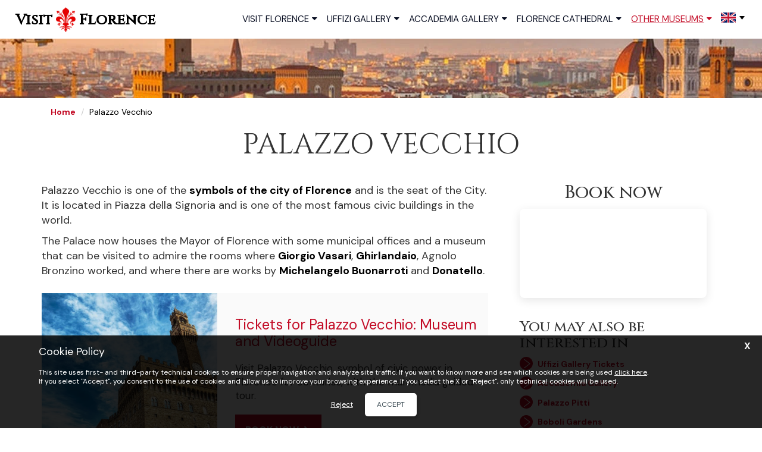

--- FILE ---
content_type: text/html; charset=UTF-8
request_url: https://www.visitflorence.city/en/tickets-for-palazzo-vecchio-florence
body_size: 6803
content:

    <!DOCTYPE html>
    <html lang="en" xmlns="http://www.w3.org/1999/xhtml">
    <head>
        <meta charset="utf-8"/>
        <meta http-equiv="X-UA-Compatible" content="IE=edge"/>
        <meta name="viewport" content="width=device-width, initial-scale=1"/>

        <title>Visit Palazzo Vecchio in Florence</title>
        <meta name="description" content="Buy tickets for Palazzo Vecchio, the symbol of civic power in Florence for centuries, with the multimedia guided tour. Discover Florence City Hall." />

        
        <meta property="og:type" content="website" />
        <meta property="og:title" content="Visit Palazzo Vecchio in Florence" />
        <meta property="og:url" content="https://www.visitflorence.city/" />
        <meta property="og:description" content="Buy tickets for Palazzo Vecchio, the symbol of civic power in Florence for centuries, with the multimedia guided tour. Discover Florence City Hall." />
        <meta property="og:image" content="https://dq7j96arldrqf.cloudfront.net/visitflorence/images/logo_fb.jpg" />
        <meta property="og:image:secure_url" content="https://dq7j96arldrqf.cloudfront.net/visitflorence/images/logo_fb.jpg" />

                <link rel="canonical" href="https://www.visitflorence.city/en/tickets-for-palazzo-vecchio-florence" />

        <link rel="stylesheet" type="text/css" href="https://dq7j96arldrqf.cloudfront.net/visitflorence/css/bootstrap.min.css" media="screen" title="default" />

        <link rel="alternate" href="https://www.visitflorence.city/en/tickets-for-palazzo-vecchio-florence" hreflang="en" />
<link rel="alternate" href="https://www.visitflorence.city/it/biglietti-palazzo-vecchio-firenze" hreflang="it" />
<link rel="alternate" href="https://www.visitflorence.city/fr/billets-palazzo-vecchio-florence" hreflang="fr" />
<link rel="alternate" href="https://www.visitflorence.city/es/entradas-palazzo-vecchio-florencia" hreflang="es" />
<link href="https://dq7j96arldrqf.cloudfront.net/visitflorence/css/main.min.css" rel="stylesheet" />
<link href="https://dq7j96arldrqf.cloudfront.net/visitflorence/css/interna.min.css" rel="stylesheet" />
        <link rel="stylesheet" type="text/css" href="https://dq7j96arldrqf.cloudfront.net/visitflorence/css/en.css" media="screen" title="default" />

        <script type="text/javascript" src="//ajax.googleapis.com/ajax/libs/jquery/1.11.3/jquery.min.js"></script>
        
        <script src="https://dq7j96arldrqf.cloudfront.net/visitflorence/js/en.js"></script>

        <script type="text/javascript">
            SITE_URL = 'https://www.visitflorence.city/';
            URL_ASSET = 'https://dq7j96arldrqf.cloudfront.net/visitflorence/';
            USER_LANG = 'en';
        </script>

				<!-- Google Tag Manager -->
		<script>(function(w,d,s,l,i){w[l]=w[l]||[];w[l].push({'gtm.start':
		new Date().getTime(),event:'gtm.js'});var f=d.getElementsByTagName(s)[0],
		j=d.createElement(s),dl=l!='dataLayer'?'&l='+l:'';j.async=true;j.src=
		'https://www.googletagmanager.com/gtm.js?id='+i+dl;f.parentNode.insertBefore(j,f);
		})(window,document,'script','dataLayer','GTM-53DWT6L');</script>
		<!-- End Google Tag Manager -->
			</head>

    <body id="">
    	<!-- Google Tag Manager (noscript) -->
	<noscript><iframe src="https://www.googletagmanager.com/ns.html?id=GTM-53DWT6L"
	height="0" width="0" style="display:none;visibility:hidden"></iframe></noscript>
	<!-- End Google Tag Manager (noscript) -->
	   
    <section class="main js_main">
        <header class="js_header">
                <!--  Navigation -->
            <nav id="mainNav" class="navbar navbar-default navbar-custom">
                <div class="container-fluid">
                    <div class="row">
                        <div class="header_inner">

                            <!-- Brand and toggle get grouped for better mobile display -->
                            <div class="navbar-header page-scroll">
                                <div class="logo">
                                    <a href="https://www.visitflorence.city/en"><strong><span class='txt1'>Visit</span> Florence</strong></a>                                </div>
                            </div>

							<button type="button" class="navbar-toggle js_navbar_mobile" data-toggle="collapse" data-target="#bs-example-navbar-collapse-1">
                                <span class="sr-only">Toggle navigation</span> <i class="fa fa-bars"></i>
                            </button>

                            <!-- Collect the nav links, forms, and other content for toggling -->
                            <div class="collapse navbar-collapse" id="bs-example-navbar-collapse-1">
                                <ul class="nav navbar-nav navbar-right" id="customnav">
                                    <li class="js_submenu"><a  class="js_submenu_link js_menu_desk_link">Visit Florence<i class="fa fa-sort-down"></i></a><ul>
<li><a class="js_menu_desk_link" href="https://www.visitflorence.city/en/florence-pass">Florence Pass</a></li><li><a class="js_menu_desk_link" href="https://www.visitflorence.city/en/how-to-get-to-florence">How to get to Florence</a></li><li><a class="js_menu_desk_link" href="https://www.visitflorence.city/en/tips-for-visiting-florence">Tips for visiting Florence</a></li><li><a class="js_menu_desk_link" href="https://www.visitflorence.city/en/piazzale-michelangelo-florence">Piazzale Michelangelo</a></li><li><a class="js_menu_desk_link" href="https://www.visitflorence.city/en/things-to-see-in-florence">Things to see in Florence</a></li><li><a class="js_menu_desk_link" href="https://www.visitflorence.city/en/guided-tours-outside-florence">Day Trips from Florence</a></li><li><a class="js_menu_desk_link" href="https://www.visitflorence.city/en/getting-around-in-florence">Getting around in Florence</a></li><li><a class="js_menu_desk_link" href="https://www.visitflorence.city/en/where-to-sleep-in-florence">Where to sleep in Florence</a></li><li><a class="js_menu_desk_link" href="https://www.visitflorence.city/en/what-to-eat-in-florence">What to eat in Florence</a></li><li><a class="js_menu_desk_link" href="https://www.visitflorence.city/en/shopping-in-florence">Shopping in Florence</a></li></ul>
</li>
<li class="js_submenu"><a  href="https://www.visitflorence.city/en/uffizi-gallery" class="js_submenu_link js_menu_desk_link">Uffizi Gallery<i class="fa fa-sort-down"></i></a><ul>
<li><a class="js_menu_desk_link" href="https://www.visitflorence.city/en/uffizi-gallery/history">The History</a></li><li><a class="js_menu_desk_link" href="https://www.visitflorence.city/en/uffizi-gallery/how-to-get">How to get</a></li><li><a class="js_menu_desk_link" href="https://www.visitflorence.city/en/uffizi-gallery/useful-information">Useful information</a></li><li><a class="js_menu_desk_link" href="https://www.visitflorence.city/en/uffizi-gallery/hours">Hours</a></li><li><a class="js_menu_desk_link" href="https://www.visitflorence.city/en/uffizi-gallery/what-to-see">What to see</a></li><li><a class="js_menu_desk_link" href="https://www.visitflorence.city/en/uffizi-gallery/faq">F.A.Q.</a></li><li><a class="js_menu_desk_link" href="https://www.visitflorence.city/en/uffizi-gallery/book-tickets">Uffizi Gallery Tickets</a></li></ul>
</li>
<li class="js_submenu"><a  href="https://www.visitflorence.city/en/accademia-gallery" class="js_submenu_link js_menu_desk_link">Accademia Gallery<i class="fa fa-sort-down"></i></a><ul>
<li><a class="js_menu_desk_link" href="https://www.visitflorence.city/en/accademia-gallery/how-to-get">How to get</a></li><li><a class="js_menu_desk_link" href="https://www.visitflorence.city/en/accademia-gallery/hours">Opening hours</a></li><li><a class="js_menu_desk_link" href="https://www.visitflorence.city/en/accademia-gallery/book-tickets">Accademia Gallery Tickets</a></li></ul>
</li>
<li class="js_submenu"><a  href="https://www.visitflorence.city/en/florence-cathedral" class="js_submenu_link js_menu_desk_link">Florence Cathedral<i class="fa fa-sort-down"></i></a><ul>
<li><a class="js_menu_desk_link" href="https://www.visitflorence.city/en/florence-cathedral/how-to-get">How to get</a></li><li><a class="js_menu_desk_link" href="https://www.visitflorence.city/en/florence-cathedral/hours">Opening Hours</a></li><li><a class="js_menu_desk_link" href="https://www.visitflorence.city/en/florence-cathedral/book-tickets">Florence Cathedral tickets</a></li></ul>
</li>
<li class="active js_submenu"><a  class="js_submenu_link js_menu_desk_link">Other Museums<i class="fa fa-sort-down"></i></a><ul>
<li><a class="js_menu_desk_link" href="https://www.visitflorence.city/en/palazzo-pitti-tickets">Palazzo Pitti</a></li><li><a class="js_menu_desk_link" href="https://www.visitflorence.city/en/boboli-garden-tickets">Boboli Gardens</a></li><li><a class="js_menu_desk_link" href="https://www.visitflorence.city/en/selfie-museum-florence">Selfie Museum Florence</a></li><li><a class="js_menu_desk_link" href="https://www.visitflorence.city/en/tickets-santa-maria-novella-florence">Santa Maria Novella</a></li><li><a class="js_menu_desk_link" href="https://www.visitflorence.city/en/tickets-for-the-museum-leonardo-da-vinci-florence">Leonardo Interactive Museum®</a></li><li class="active"><a class="js_menu_desk_link" href="https://www.visitflorence.city/en/tickets-for-palazzo-vecchio-florence">Palazzo Vecchio</a></li><li><a class="js_menu_desk_link" href="https://www.visitflorence.city/en/tickets-for-bargello-museum-florence">Bargello Museum</a></li><li><a class="js_menu_desk_link" href="https://www.visitflorence.city/en/tickets-for-galileo-museum-florence">Galileo Museum</a></li><li><a class="js_menu_desk_link" href="https://www.visitflorence.city/en/tickets-for-brancacci-chapel-florence">Brancacci Chapel</a></li><li><a class="js_menu_desk_link" href="https://www.visitflorence.city/en/tickets-national-archaeological-museum-florence">National Archaeological Museum</a></li></ul>
</li>
                                </ul>
                            </div>
                            <!-- /.navbar-collapse -->

                            
    <div class="language">
        <div class="lang_active js_change_lang">
            <span class="flag flag_en"></span>
            <span class="arrow"><svg width="15px" height="15px" viewBox="0 0 15 15" fill="none" xmlns="http://www.w3.org/2000/svg"><path d="M3 5H12L7.5 11L3 5Z" fill="#000000"/></svg></span>
        </div>
        <div class="language_tooltip js_language_tooltip">
            <a href="https://www.visitflorence.city/it/biglietti-palazzo-vecchio-firenze" class="flag flag_it"></a>                        <a href="https://www.visitflorence.city/fr/billets-palazzo-vecchio-florence" class="flag flag_fr"></a>            <a href="https://www.visitflorence.city/es/entradas-palazzo-vecchio-florencia" class="flag flag_es"></a>        </div>
    </div>

    
                            <div class="overall_menu_mobi js_overall_menu_mobi" style="display: none"></div>
                            <div class="menu_mobile js_menu_mobile hidden visible-sm visible-xs">
                                <div class="close_menu"><a class="js_close_menu_mobile" href="javascript:;">Close <svg width="16" height="15" viewBox="0 0 31 30" fill="none" xmlns="http://www.w3.org/2000/svg"><line x1="30.3536" y1="0.353553" x2="1.35355" y2="29.3536" stroke="#000000"/><line y1="-0.5" x2="41.0122" y2="-0.5" transform="matrix(0.707107 0.707107 0.707107 -0.707107 1 0)" stroke="#000000"/></svg></a></div>

                                <div class="panel-group" id="accordion-menu-mobi">
                                    <div class="panel panel-default">
                                        <div class="panel-heading">
                                            <div class="panel-title"><a href="https://www.visitflorence.city/en/florence-pass">Florence Pass</a></div>
                                        </div>
                                    </div>
                                    <div class="panel panel-default">
                                        <div class="panel-heading">
                                            <h3 class="panel-title">
                                                <a class="accordion-toggle collapsed" data-toggle="collapse"  href="#accordion-menu-mobi-1">
                                                    Visit Florence <i class="fa fa-angle-down" aria-hidden="true"></i> <i class="fa fa-angle-up" aria-hidden="true"></i>
                                                </a>
                                            </h3>
                                        </div>
                                        <div id="accordion-menu-mobi-1" class="panel-collapse collapse">
                                            <div class="panel-body">
                                                <ul>
                                                    <li><a class="js_menu_mobi_link" href="https://www.visitflorence.city/en/how-to-get-to-florence">How to get to Florence</a></li>
                                                    <li><a class="js_menu_mobi_link" href="https://www.visitflorence.city/en/tips-for-visiting-florence">Tips for visiting Florence</a></li>
                                                    <li><a class="js_menu_mobi_link" href="https://www.visitflorence.city/en/piazzale-michelangelo-florence">Piazzale Michelangelo</a></li>
                                                    <li><a class="js_menu_mobi_link" href="https://www.visitflorence.city/en/things-to-see-in-florence">Things to see in Florence</a></li>
                                                    <li><a class="js_menu_mobi_link" href="https://www.visitflorence.city/en/guided-tours-outside-florence">Day Trips from Florence</a></li>
                                                    <li><a class="js_menu_mobi_link" href="https://www.visitflorence.city/en/getting-around-in-florence">Getting around in Florence</a></li>
                                                    <li><a class="js_menu_mobi_link" href="https://www.visitflorence.city/en/where-to-sleep-in-florence">Where to sleep in Florence</a></li>
                                                    <li><a class="js_menu_mobi_link" href="https://www.visitflorence.city/en/what-to-eat-in-florence">What to eat in Florence</a></li>
                                                    <li><a class="js_menu_mobi_link" href="https://www.visitflorence.city/en/shopping-in-florence">Shopping in Florence</a></li>
                                                </ul>
                                            </div>
                                        </div>
                                    </div>

                                    <div class="panel panel-default">
                                        <div class="panel-heading">
                                            <h3 class="panel-title-2">
                                                <a class="title_menu accordion-toggle collapsed" data-toggle="collapse" href="#accordion-menu-mobi-2">
                                                    Uffizi Gallery                                                </a>
                                                <a class="accordion-toggle collapsed ico" data-toggle="collapse" href="#accordion-menu-mobi-2">
                                                    <i class="fa fa-angle-down" aria-hidden="true"></i>
                                                    <i class="fa fa-angle-up" aria-hidden="true"></i>
                                                </a>
                                            </h3>
                                        </div>
                                        <div id="accordion-menu-mobi-2" class="panel-collapse collapse">
                                            <div class="panel-body">
                                                <ul>
                                                    <li><a class="js_menu_mobi_link" href="https://www.visitflorence.city/en/uffizi-gallery/book-tickets">Uffizi Gallery Tickets</a></li>
                                                    <li><a class="js_menu_mobi_link" href="https://www.visitflorence.city/en/uffizi-gallery/how-to-get">How to get</a></li>
                                                    <li><a class="js_menu_mobi_link" href="https://www.visitflorence.city/en/uffizi-gallery/useful-information">Useful information</a></li>
                                                    <li><a class="js_menu_mobi_link" href="https://www.visitflorence.city/en/uffizi-gallery/hours">Hours</a></li>
                                                    <li><a class="js_menu_mobi_link" href="https://www.visitflorence.city/en/uffizi-gallery/what-to-see">What to see</a></li>
                                                    <li><a class="js_menu_mobi_link" href="https://www.visitflorence.city/en/uffizi-gallery/faq">F.A.Q.</a></li>
                                                    <li><a class="js_menu_mobi_link" href="https://www.visitflorence.city/en/uffizi-gallery/history">The History</a></li>
                                                </ul>
                                            </div>
                                        </div>
                                    </div>

                                    <div class="panel panel-default">
                                        <div class="panel-heading">
                                            <h3 class="panel-title-2">
                                                <a class="title_menu accordion-toggle collapsed" data-toggle="collapse" href="#accordion-menu-mobi-3">
                                                    Accademia Gallery                                                </a>
                                                <a class="accordion-toggle collapsed ico" data-toggle="collapse"  href="#accordion-menu-mobi-3">
                                                    <i class="fa fa-angle-down" aria-hidden="true"></i>
                                                    <i class="fa fa-angle-up" aria-hidden="true"></i>
                                                </a>
                                            </h3>
                                        </div>
                                        <div id="accordion-menu-mobi-3" class="panel-collapse collapse">
                                            <div class="panel-body">
                                                <ul>
                                                    <li><a class="js_menu_mobi_link" href="https://www.visitflorence.city/en/accademia-gallery/book-tickets">Accademia Gallery Tickets</a></li>
                                                    <li><a class="js_menu_mobi_link" href="https://www.visitflorence.city/en/accademia-gallery/how-to-get">How to get</a></li>
                                                    <li><a class="js_menu_mobi_link" href="https://www.visitflorence.city/en/accademia-gallery/hours">Opening hours</a></li>
                                                </ul>
                                            </div>
                                        </div>
                                    </div>

                                    <div class="panel panel-default">
                                        <div class="panel-heading">
                                            <h3 class="panel-title-2">
                                                <a class="title_menu accordion-toggle collapsed" data-toggle="collapse" href="#accordion-menu-mobi-4">
                                                    Florence Cathedral                                                </a>
                                                <a class="accordion-toggle collapsed ico" data-toggle="collapse"  href="#accordion-menu-mobi-4">
                                                    <i class="fa fa-angle-down" aria-hidden="true"></i>
                                                    <i class="fa fa-angle-up" aria-hidden="true"></i>
                                                </a>
                                            </h3>
                                        </div>
                                        <div id="accordion-menu-mobi-4" class="panel-collapse collapse">
                                            <div class="panel-body">
                                                <ul>
                                                    <li><a class="js_menu_mobi_link" href="https://www.visitflorence.city/en/florence-cathedral/book-tickets">Florence Cathedral tickets</a></li>
                                                     <li><a class="js_menu_mobi_link" href="https://www.visitflorence.city/en/florence-cathedral/how-to-get">How to get</a></li>
                                                    <li><a class="js_menu_mobi_link" href="https://www.visitflorence.city/en/florence-cathedral/hours">Opening Hours</a></li>
                                                </ul>
                                            </div>
                                        </div>
                                    </div>

                                    <div class="panel panel-default">
                                        <div class="panel-heading">
                                            <h3 class="panel-title">
                                                <a class="accordion-toggle collapsed" data-toggle="collapse"  href="#accordion-menu-mobi-5">
                                                    Other Museums <i class="fa fa-angle-down" aria-hidden="true"></i><i class="fa fa-angle-up" aria-hidden="true"></i>
                                                </a>
                                            </h3>
                                        </div>
                                        <div id="accordion-menu-mobi-5" class="panel-collapse collapse">
                                            <div class="panel-body">
                                                <ul>
                                                    <li><a class="js_menu_mobi_link" href="https://www.visitflorence.city/en/palazzo-pitti-tickets">Palazzo Pitti</a></li>
                                                    <li><a class="js_menu_mobi_link" href="https://www.visitflorence.city/en/boboli-garden-tickets">Boboli Gardens</a></li>
                                                    <li><a class="js_menu_mobi_link" href="https://www.visitflorence.city/en/selfie-museum-florence">Selfie Museum Florence</a></li>
                                                    <li><a class="js_menu_mobi_link" href="https://www.visitflorence.city/en/tickets-for-the-museum-leonardo-da-vinci-florence">Leonardo Interactive Museum®</a></li>
                                                    <li><a class="js_menu_mobi_link" href="https://www.visitflorence.city/en/tickets-for-bargello-museum-florence">Bargello Museum</a></li>
                                                    <li><a class="js_menu_mobi_link" href="https://www.visitflorence.city/en/tickets-santa-maria-novella-florence">Santa Maria Novella</a></li>
                                                    <li><a class="js_menu_mobi_link" href="https://www.visitflorence.city/en/tickets-for-galileo-museum-florence">Galileo Museum</a></li>
                                                    <li><a class="js_menu_mobi_link" href="https://www.visitflorence.city/en/tickets-for-palazzo-vecchio-florence">Palazzo Vecchio</a></li>
                                                    <li><a class="js_menu_mobi_link" href="https://www.visitflorence.city/en/tickets-for-brancacci-chapel-florence">Brancacci Chapel</a></li>
                                                    <li><a class="js_menu_mobi_link" href="https://www.visitflorence.city/en/tickets-national-archaeological-museum-florence">National Archaeological Museum</a></li>
                                                </ul>
                                            </div>
                                        </div>
                                    </div>
                                </div>

                                
    <div class="language">
        <div class="lang_active js_change_lang">
            <span class="flag flag_en"></span>
            <span class="arrow"><svg width="15px" height="15px" viewBox="0 0 15 15" fill="none" xmlns="http://www.w3.org/2000/svg"><path d="M3 5H12L7.5 11L3 5Z" fill="#000000"/></svg></span>
        </div>
        <div class="language_tooltip js_language_tooltip">
            <a href="https://www.visitflorence.city/it/biglietti-palazzo-vecchio-firenze" class="flag flag_it"></a>                        <a href="https://www.visitflorence.city/fr/billets-palazzo-vecchio-florence" class="flag flag_fr"></a>            <a href="https://www.visitflorence.city/es/entradas-palazzo-vecchio-florencia" class="flag flag_es"></a>        </div>
    </div>

                                </div>

                        </div>
                    </div>
                </div><!-- container -->
            </nav><!--  end Navigation -->
        </header>
        <section class="head">
        <div class="container">
            <div class="row">
                <div class="col-xs-12">
                            <ol class="breadcrumb">
            <li class="breadcrumb-item"><a href="https://www.visitflorence.city/en">Home</a></li>
            
            <li class="breadcrumb-item active">Palazzo Vecchio</li>        </ol>
                    </div>
            </div>
        </div>
    </section>

    <section class="about" id="about">
        <div class="container">
            <div class="row">
                <div class="col-xs-12">
                    <h1 class="title">Palazzo Vecchio</h1>
                </div>
            </div>

                            <div class="row row_about_txt">
                    <div class="col-md-8 col-sm-7 col-xs-12">

                        <div class="testo">
                            <p>Palazzo Vecchio is one of the <strong>symbols of the city of Florence</strong> and is the seat of the City. It is located in Piazza della Signoria and is one of the most famous civic buildings in the world.</p>

<p>The Palace now houses the Mayor of Florence with some municipal offices and a museum that can be visited to admire the rooms where <strong>Giorgio Vasari</strong>, <strong>Ghirlandaio</strong>, Agnolo Bronzino worked, and where there are works by <strong>Michelangelo Buonarroti</strong> and <strong>Donatello</strong>.</p>                        </div>

                        <div class="tickets tickets2">
                            <div class="single_ticket">
                                <div class="row">
                                    <div class="col-md-5 col-xs-12">
                                        <figure><a target="_blank" onclick="dataLayer.push({ 'event' : 'GAEvent', 'eventCategory' : 'none_en', 'eventAction' : 'click', 'eventLabel' : 'ticket_vecchio_01_a'});" href="https://www.tiqets.com/en/attrazioni-firenze-c71854/biglietti-per-palazzo-vecchio-museum-and-video-guide-p1026539?partner=museiafirenze&amp;tq_campaign=none_en_vecchio">
                                        <picture>
                                            <source type="image/webp" srcset="https://dq7j96arldrqf.cloudfront.net/visitflorence/images/palazzo-vecchio-firenze.webp" class="img-responsive">
                                            <img src="https://dq7j96arldrqf.cloudfront.net/visitflorence/images/palazzo-vecchio-firenze.jpg"  alt="Photo of Palazzo Vecchio to Florence" class="img-responsive"/>
                                        </picture>
                                        </a></figure>
                                    </div>

                                    <div class="col-md-7 col-xs-12">
                                        <div class="txt">
                                            <h3><a target="_blank" onclick="dataLayer.push({ 'event' : 'GAEvent', 'eventCategory' : 'none_en', 'eventAction' : 'click', 'eventLabel' : 'ticket_vecchio_01_b'});" href="https://www.tiqets.com/en/attrazioni-firenze-c71854/biglietti-per-palazzo-vecchio-museum-and-video-guide-p1026539?partner=museiafirenze&amp;tq_campaign=none_en_vecchio">Tickets for Palazzo Vecchio: Museum and Videoguide</a></h3>
                                            <p>Visit Palazzo Vecchio, symbol of civic power in Florence for centuries, with the multimedia guided tour.</p>
                                            <a target="_blank" onclick="dataLayer.push({ 'event' : 'GAEvent', 'eventCategory' : 'none_en', 'eventAction' : 'click', 'eventLabel' : 'ticket_vecchio_01_c'});" href="https://www.tiqets.com/en/attrazioni-firenze-c71854/biglietti-per-palazzo-vecchio-museum-and-video-guide-p1026539?partner=museiafirenze&amp;tq_campaign=none_en_vecchio" class="readmore"><span>Book now</span> <svg xmlns="http://www.w3.org/2000/svg" width="18" height="18" fill="currentColor" viewBox="0 0 22 22"><path d="M9 6l6 6-6 6" stroke="currentColor" stroke-width="3" fill="none" stroke-linecap="round" stroke-linejoin="round"/></svg></a>
                                        </div>
                                    </div>
                                </div>
                            </div>
                        </div>

                        <div class="testo">
                            <p>Among the rooms and apartments in the Palazzo the most important is the <strong>Salone dei Cinquecento</strong> commissioned by Girolamo Savonarola. It is a majestic environment with large-format paintings, impressive sculptures, gilding and coffered ceilings.</p>

<p>On the facade of the building are exposed a series of coats of arms symbol of medieval Florence.</p>

<p>Outside the building there are the beautiful <strong>statues of Marzocco</strong> and <strong>Judith and Holofernes</strong> by <strong>Donatello </strong>and from 1504 outside the Palazzo Vecchio there is a statue of Michelangelo&rsquo;s David (the original is in the Accademia Gallery) symbolizing the intelligence and strength of municipal institutions capable of overcoming tyranny.</p>

<h2>Tickets with priority entrance to the Palazzo Vecchio in Florence.</h2>                        </div>

                        <div class="testo">
                            <h2>Where is Palazzo Vecchio in Florence</h2>

<p>Palazzo Vecchio is located in Piazza della Signoria in Florence and is the seat of the City.</p>                        </div>

                        
                            <div class="js_widget_discovery_container"></div>
                        </div>
                    <div class="col-md-4 col-sm-5 col-xs-12">
                        <div class="widget_tiqets_availability"><h2 style="margin-top: 0"><span class="block">Book now</span></h2><div class="widget_tiqets_availability_inner"><div data-tiqets-widget="availability" data-product-id="1026539" data-product-ids="" data-language="en" data-currency="EUR" data-tq-campaign="availability_mf_vecchio_ticketsnone_" data-partner="museiafirenze" data-cards-layout="horizontal"></div></div></div><script defer src="https://widgets.tiqets.com/loader.js"></script>        <script type="text/javascript">
            html_widget_discover = '<div class="widget_tiqets_discovery"><h3>Visit Florence</h3><div data-tiqets-widget="discovery" data-cards-layout="responsive" data-content-type="product" data-language="en" data-currency="EUR" data-partner="museiafirenze" data-content-ids="1026539, 974646,1013858" data-tq-campaign="availability_mf_vecchio_tickets_none_"></div></div>';
            if($('.js_widget_discovery_container').length){
                $('.js_widget_discovery_container').html(html_widget_discover);
            }
        </script>
              <section class="stripe_citypass hidden visible-xs">
            <div class="container">
                <div class="row">
                    <div class="col-xs-12">
                        <h2><a target="_blank" onclick="dataLayer.push({ 'event' : 'GAEvent', 'eventCategory' : 'none_en', 'eventAction' : 'click', 'eventLabel' : 'stripe_citypass_01'});" href="https://www.tiqets.com/en/attrazioni-firenze-c71854/biglietti-per-florence-pass-p1013858?partner=museiafirenze&amp;tq_campaign=stripe_pass_florence">The main attractions of Florence at a discounted price</a></h2>
                    </div>
                </div>

                <div class="row">
                    <div class="col-lg-offset-1 col-lg-5 col-md-6">
                        <div class="img">
                            <a target="_blank" onclick="dataLayer.push({ 'event' : 'GAEvent', 'eventCategory' : 'none_en', 'eventAction' : 'click', 'eventLabel' : 'stripe_citypass_02'});" href="https://www.tiqets.com/en/attrazioni-firenze-c71854/biglietti-per-florence-pass-p1013858?partner=museiafirenze&amp;tq_campaign=stripe_pass_florence"><img src="https://dq7j96arldrqf.cloudfront.net/visitflorence/images/florence-citypass.png" alt=""/></a>
                        </div>
                    </div>

                    <div class="col-lg-5 col-md-6">
                        <div class="advantages">
                            <ul>
                                <li><strong>Discounted admission</strong> to the main attractions of Florence</li>
                            <li><strong>Save time</strong> with priority entrance</li>
                            <li><strong>10% discount</strong> on other attractions</li>                            </ul>

                            <div class="cta"><a target="_blank" onclick="dataLayer.push({ 'event' : 'GAEvent', 'eventCategory' : 'none_en', 'eventAction' : 'click', 'eventLabel' : 'stripe_citypass_03'});" href="https://www.tiqets.com/en/attrazioni-firenze-c71854/biglietti-per-florence-pass-p1013858?partner=museiafirenze&amp;tq_campaign=stripe_pass_florence"><span>Discover the Florence Pass</span> <svg xmlns="http://www.w3.org/2000/svg" width="18" height="18" fill="currentColor" viewBox="0 0 22 22"><path d="M9 6l6 6-6 6" stroke="currentColor" stroke-width="3" fill="none" stroke-linecap="round" stroke-linejoin="round"/></svg></a></div>
                        </div>
                    </div>
                </div>
            </div>
        </section>
        <div class="hidden visible-xs">
        <div class="hotel_offer">
            <h3 class="title">Find great hotel deals in Florence</h2>

            <script async src="https://tpwidg.com/content?trs=420143&shmarker=633654&locale=en&default_direction=Florence&sustainable=false&deals=false&border_radius=5&plain=false&powered_by=false&promo_id=2693&campaign_id=84" charset="utf-8"></script>
        </div>
    </div>
        <div class="approfondisci">
        <h2>You may also be interested in</h2>
        <ul>
            <li>
                <svg width="11" height="15" viewBox="0 0 11 15" fill="none" xmlns="http://www.w3.org/2000/svg"><path d="M1 13.9961L9.51398 7.50008L1 0.996094" stroke="#fff" stroke-linecap="round" stroke-linejoin="round"></path></svg>
                <a href="https://www.visitflorence.city/en/uffizi-gallery/book-tickets">Uffizi Gallery Tickets</a>
            </li><li>
                <svg width="11" height="15" viewBox="0 0 11 15" fill="none" xmlns="http://www.w3.org/2000/svg"><path d="M1 13.9961L9.51398 7.50008L1 0.996094" stroke="#fff" stroke-linecap="round" stroke-linejoin="round"></path></svg>
                <a href="https://www.visitflorence.city/en/accademia-gallery">Accademia Gallery</a>
            </li><li>
                <svg width="11" height="15" viewBox="0 0 11 15" fill="none" xmlns="http://www.w3.org/2000/svg"><path d="M1 13.9961L9.51398 7.50008L1 0.996094" stroke="#fff" stroke-linecap="round" stroke-linejoin="round"></path></svg>
                <a href="https://www.visitflorence.city/en/palazzo-pitti-tickets">Palazzo Pitti</a>
            </li><li>
                <svg width="11" height="15" viewBox="0 0 11 15" fill="none" xmlns="http://www.w3.org/2000/svg"><path d="M1 13.9961L9.51398 7.50008L1 0.996094" stroke="#fff" stroke-linecap="round" stroke-linejoin="round"></path></svg>
                <a href="https://www.visitflorence.city/en/boboli-garden-tickets">Boboli Gardens</a>
            </li><li>
                <svg width="11" height="15" viewBox="0 0 11 15" fill="none" xmlns="http://www.w3.org/2000/svg"><path d="M1 13.9961L9.51398 7.50008L1 0.996094" stroke="#fff" stroke-linecap="round" stroke-linejoin="round"></path></svg>
                <a href="https://www.visitflorence.city/en/florence-cathedral">Florence Cathedral</a>
            </li>        </ul>
    </div>
                        </div>
                </div>

                <script type="text/javascript">
                    LATITUDINE = '43.7691638';
                    LONGITUDINE = '11.2561222';
                    MAP_TXT = '<strong>Palazzo Vecchio</strong><br/>Piazza della Signoria, 50122 Florence';
                </script>



                <script type="application/ld+json">
                    {
                            "@context": "http://schema.org",
                            "@type": ["TouristAttraction","Museum"],
                            "name": "Palazzo Vecchio",
                            "address": {
                                "@type": "PostalAddress",
                                "addressLocality": "Florence",
                                "postalCode": "50122",
                                "streetAddress": "Piazza della Signoria"
                              },
                              "geo": {
                                "@type": "GeoCoordinates",
                                "latitude": "43.7691638",
                                "longitude": "11.2561222"
                              },
                            "description": "Buy tickets for Palazzo Vecchio, the symbol of civic power in Florence for centuries, with the multimedia guided tour. Discover Florence City Hall."
                    }
                    </script>

                <div class="hidden-md hidden-sm hidden-lg cta_fixed">
                    <a target="_blank" onclick="dataLayer.push({ 'event' : 'GAEvent', 'eventCategory' : 'none_en', 'eventAction' : 'click', 'eventLabel' : 'btn_fixed_vecchio'}); bing_event_conversion('btn_fixed_vecchio');" href="https://www.tiqets.com/en/attrazioni-firenze-c71854/biglietti-per-palazzo-vecchio-museum-and-video-guide-p1026539?partner=museiafirenze&amp;tq_campaign=none_en_fixed_vecchio">
                        <span class="txt">Find out the Palazzo Vecchio</span>
                        <span class="btn"><span>Book now</span> <svg xmlns="http://www.w3.org/2000/svg" width="18" height="18" fill="currentColor" viewBox="0 0 22 22"><path d="M9 6l6 6-6 6" stroke="currentColor" stroke-width="3" fill="none" stroke-linecap="round" stroke-linejoin="round"/></svg></span>
                    </a>
                </div>
                    </div>

    </section><!--  main    -->

        <footer>
        <div class="container">
            <div class="row">
                <div class="col-xs-12">
                    <div class="logo">
                        <strong><span class='txt1'>Visit</span> Florence </strong>
                    </div>
                </div>
            </div>
            <div class="row">
                <div class="col-md-8">
                    <p>&copy; 2026 - visitflorence.city is not the official website of the Florentine museums  - <a href="https://www.visitflorence.city/en/legal-notes">Legal Notes</a><br/>VAT: IT03908830924</p>
                </div>

                <div class="col-md-4">
                    <ul class="list-inline">
                        <li><a target="_blank" href="https://www.visitflorence.city/en/cookie-policy">Cookie Policy</a></li>
                        <li><a href="https://www.visitflorence.city/en/sitemap">Sitemap</a></li>
                    </ul>
                </div>
            </div><!--	row	-->
        </div> <!--	container	-->
    </footer>

    <div class="modal fade" id="modalPrivacy" tabindex="-1" role="dialog" aria-labelledby="myModalLabel">
        <div class="close-modal" data-dismiss="modal">
            <div class="lr">
                <div class="rl">
                </div>
            </div>
        </div>
        <div class="modal-dialog" role="document">
            <div class="modal-content">
                <div class="modal-body">
                    <div class="container">
                        <div class="row">
                            <div class="col-xs-12">
                                <iframe src="" style="border: none; width: 100%; height: 510px"></iframe>
                            </div>
                        </div>
                    </div>
                </div>
            </div>
        </div>
    </div>


    <script type="text/javascript" src="https://dq7j96arldrqf.cloudfront.net/visitflorence/js/bootstrap.min.js"></script>
    <script src="https://dq7j96arldrqf.cloudfront.net/visitflorence/js/jquery.cookie.min.js"></script>
    <script type="text/javascript" src="https://dq7j96arldrqf.cloudfront.net/visitflorence/js/function_fe.min.js?t=2"></script>
    <script src="https://unpkg.com/leaflet@1.9.4/dist/leaflet.js"></script>

		<script type="text/javascript">
			function loadScript(src,element) {
				var element = document.createElement(element);
				element.src = src;
				document.body.appendChild(element);
			}
			function loadCss(src,element,rel) {
				var element = document.createElement(element);
				element.href = src;
				if(rel)
					element.rel = rel;
				document.body.appendChild(element);
			}


			// Add a script element as a child of the body
			function downloadJSAtOnload() {

				loadCss("//maxcdn.bootstrapcdn.com/font-awesome/4.7.0/css/font-awesome.min.css", 'link', 'stylesheet');
			}

			// Check for browser support of event handling capability
			if (window.addEventListener)
				window.addEventListener("load", downloadJSAtOnload, false);
			else if (window.attachEvent)
				window.attachEvent("onload", downloadJSAtOnload);
			else window.onload = downloadJSAtOnload;
		</script>
    </body>
</html>
    

--- FILE ---
content_type: text/html; charset=utf-8
request_url: https://www.tiqets.com/widgets/discovery/?cardsLayout=responsive&contentType=product&language=en&currency=EUR&partner=museiafirenze&contentIds=1026539%2C+974646%2C1013858&tqCampaign=availability_mf_vecchio_tickets_none_&widgetIndex=0&altVi=0&altGyg=0&tiqetsVf=DiscoveryWidget_W6iL9a-N2GcAVVnmYlHmg&origin=https%3A%2F%2Fwww.visitflorence.city%2Fen%2Ftickets-for-palazzo-vecchio-florence&slugIds=pro1026539%2Cpro974646%2Cpro1013858
body_size: 733
content:

<!doctype html>
<html lang="en">
<head>
                <link rel="preconnect" href="https://aws-tiqets-cdn.imgix.net" crossorigin />
        <link rel="preconnect" href="//cdn.tiqets.com" crossorigin />
    <link rel="preload" href="/abacus/exps.js" as="script" />
        <link rel="preload" href="//cdn.tiqets.com/static/assets/webpack/css_b2c_fonts.12a4105e0c.css" as="style">


    <title>Tiqets Discovery Widget</title>
    <meta name="viewport" content="width=device-width, initial-scale=1">
              <link rel="stylesheet" href="//cdn.tiqets.com/static/assets/webpack/css_b2c_fonts.12a4105e0c.css" media="print" onload="this.media='all'">



            <link rel="stylesheet" href="//cdn.tiqets.com/static/assets/webpack/css_widgets_discovery.41bc83dda7.css" />

    <meta name="robots" content="noindex">

    <script>
      window.BUILD_VERSION = "v260121-1719.1"
      window.BOOTSTRAP_DATA = {"settings": {"sales_channel": "tiqets.com", "signed_preview": null}, "sitebrand": {"background_color": "#ffffff", "distributor_id": 1095, "has_sitebrand_branding": true, "id": 4504, "logo_url": "https://aws-tiqets-cdn.imgix.net/partners/sitebrand/b95437352253453d934173b728fdfee8.png?auto=format%2Ccompress\u0026fit=crop\u0026q=70\u0026s=8b7d6bd502c050110a8ebd77cc87a4be", "name": "Musei a Firenze", "shortname": "museiafirenze", "show_coupon_field": false, "text_color_scheme": "dark", "url": "https://www.visitflorence.city/it"}};
      window.CURRENCY = "EUR";
    </script>
</head>
<body class="no-outline">
  <div
    data-react-app="DiscoveryWidget"
     data-react-props="{}"
    
    
    
    
    
    
    
    
  ></div>

    <script type="text/javascript" src="//cdn.tiqets.com/static/assets/webpack/js_discovery_widget_main.bc26f09e8d.js" crossorigin="anonymous" data-cookieconsent="ignore" ></script>

</body>
</html>

--- FILE ---
content_type: text/html; charset=utf-8
request_url: https://www.tiqets.com/widgets/availability/?productId=1026539&language=en&currency=EUR&tqCampaign=availability_mf_vecchio_ticketsnone_&partner=museiafirenze&widgetIndex=1&altVi=0&altGyg=0&tiqetsVf=AvailabilityWidget_-0s3YzeEojInHK7MJaDCM&origin=https%3A%2F%2Fwww.visitflorence.city%2Fen%2Ftickets-for-palazzo-vecchio-florence
body_size: 2030
content:

<!doctype html>
<html class="use-sitebrand-theme" lang="en">
<head>
                <link rel="preconnect" href="https://aws-tiqets-cdn.imgix.net" crossorigin />
        <link rel="preconnect" href="//cdn.tiqets.com" crossorigin />
    <link rel="preload" href="/abacus/exps.js" as="script" />
        <link rel="preload" href="//cdn.tiqets.com/static/assets/webpack/css_b2c_fonts.12a4105e0c.css" as="style">


    <title>Tiqets Availability Widget</title>
    <meta name="viewport" content="width=device-width, initial-scale=1">
              <link rel="stylesheet" href="//cdn.tiqets.com/static/assets/webpack/css_b2c_fonts.12a4105e0c.css" media="print" onload="this.media='all'">



   
    <meta name="robots" content="noindex">

            <link rel="stylesheet" href="//cdn.tiqets.com/static/assets/webpack/css_widgets_availability.f23f9e1f9a.css" />

    
      



    <style type="text/css">
      .use-sitebrand-theme {
          --color-primary-100: 351.48 88.41% 40.59%;
          --color-secondary-100: 351.48 88.41% 40.59%;
          --primary100: 351.48,88.41%,40.59%;
          --secondary100: 351.48,88.41%,40.59%;
          --color-primary-200: 351.48 88.41% 40.59%;
          --color-secondary-200: 351.48 88.41% 40.59%;
          --primary200: 351.48,88.41%,40.59%;
          --secondary200: 351.48,88.41%,40.59%;
          --color-primary-300: 351.48 88.41% 40.59%;
          --color-secondary-300: 351.48 88.41% 40.59%;
          --primary300: 351.48,88.41%,40.59%;
          --secondary300: 351.48,88.41%,40.59%;
          --color-primary-400: 351.48 88.41% 40.59%;
          --color-secondary-400: 351.48 88.41% 40.59%;
          --primary400: 351.48,88.41%,40.59%;
          --secondary400: 351.48,88.41%,40.59%;
          --color-primary-500: 351.48 88.41% 40.59%;
          --color-secondary-500: 351.48 88.41% 40.59%;
          --primary500: 351.48,88.41%,40.59%;
          --secondary500: 351.48,88.41%,40.59%;
          --color-primary-600: 351.48 88.41% 40.59%;
          --color-secondary-600: 351.48 88.41% 40.59%;
          --primary600: 351.48,88.41%,40.59%;
          --secondary600: 351.48,88.41%,40.59%;
          --color-primary-700: 351.48 88.41% 40.59%;
          --color-secondary-700: 351.48 88.41% 40.59%;
          --primary700: 351.48,88.41%,40.59%;
          --secondary700: 351.48,88.41%,40.59%;
          --color-primary-800: 351.48 88.41% 40.59%;
          --color-secondary-800: 351.48 88.41% 40.59%;
          --primary800: 351.48,88.41%,40.59%;
          --secondary800: 351.48,88.41%,40.59%;
        --color-primary-button-bg: 351.48 88.41% 40.59%;
        --color-primary-button-hover-bg: 351.48 88.41% 40.59%;
        --color-primary-button-active-bg: 351.48 88.41% 40.59%;
        --color-primary-button-text: 0.00 0.00% 100.00%
      }

      ::selection {
        color: white;
        background: hsla(var(--color-ink-500)/1);
      }

      .sitebrand-bg-color {
        background-color: #ffffff !important;
      }

      .sitebrand-theme-light {
        color: #ffffff !important;
      }

      .sitebrand-theme-dark {
        color: #000 !important;
      }


      /**
       * Selectboxes
       */
      .sitebrand-branding .Select {
        border-color: #babec5 !important;
      }

      /*
       * Checkboxes
       */
      .sitebrand-branding .checkbox__box:before {
        color: #323c52 !important;
      }

      /*
       * Buttons
       */


      .sitebrand-branding .btn:not(.google-login-button):not(.facebook-login-button):not(.email-sign-in-button):not(.sitebrand-branding-exception),
      .sitebrand-branding .Button:not(.google-login-button):not(.facebook-login-button):not(.email-sign-in-button):not(.sitebrand-branding-exception) {
        border-color: #c30c26 !important;
        background-color: #c30c26 !important;
        box-shadow: none !important;
      }

      .sitebrand-branding .btn:not(.google-login-button):not(.facebook-login-button):not(.email-sign-in-button):not(.sitebrand-branding-exception):not(.btn--disabled):not([disabled]):hover,
      .sitebrand-branding .btn:not(.google-login-button):not(.facebook-login-button):not(.email-sign-in-button):not(.sitebrand-branding-exception):not(.btn--disabled):not([disabled]):focus,
      .sitebrand-branding .btn:not(.google-login-button):not(.facebook-login-button):not(.email-sign-in-button):not(.sitebrand-branding-exception):not(.btn--disabled):not([disabled]):active,
      .sitebrand-branding .Button:not(.google-login-button):not(.facebook-login-button):not(.email-sign-in-button):not(.sitebrand-branding-exception):not(.Button--disabled):not([disabled]):hover,
      .sitebrand-branding .Button:not(.google-login-button):not(.facebook-login-button):not(.email-sign-in-button):not(.sitebrand-branding-exception):not(.Button--disabled):not([disabled]):focus,
      .sitebrand-branding .Button:not(.google-login-button):not(.facebook-login-button):not(.email-sign-in-button):not(.sitebrand-branding-exception):not(.Button--disabled):not([disabled]):active {
        border-color: rgba(156.0,9.600000000000001,30.400000000000002) !important;
        background-color: rgba(156.0,9.600000000000001,30.400000000000002) !important;
      }

      /*
       * Radiobuttons */

      .sitebrand-branding .RadioButton [type="radio"]:checked + .RadioButton__label:before {
        border-color: #c30c26 !important;
      }

      .sitebrand-branding .RadioButton [type="radio"]:checked + .RadioButton__label:after {
        background-color: #c30c26 !important;
      }

      .sitebrand-branding .sitebrand-text-color-scheme {
      }

      /*
       * Backlink
       */
      .sitebrand-branding .Backlinks__link {
        color: #c30c26 !important;
      }

      /* Key details */
      .sitebrand-branding .product-key-detail__icon .Icon {
        color: #c30c26 !important;
      }

      /* Opening times */
      .sitebrand-branding .opening-times__entity-icon,
      .sitebrand-branding .opening-times__entries-handle:before {
        color: #c30c26 !important;
      }

      /*
       * Checkout topbar
       * (to prevent double shadows, as the distributor bar has a shadow already)
       */
      .sitebrand-branding .checkout-topbar {
        box-shadow: none !important
      }

      /*
       * Checkout steps
       */
      .sitebrand-branding .CheckoutSteps__item--active .CheckoutSteps__item-circle,
      .sitebrand-branding .CheckoutSteps__item--enabled .CheckoutSteps__item-circle {
        background-color: #c30c26 !important;
      }

      .CheckoutSteps__item--active:before,
      .CheckoutSteps__item--enabled:before {
        border-bottom-color: #c30c26 !important;
      }

      /*
       * Notice
       */
      .sitebrand-branding .Notice {
        border-color: #c30c26 !important;
        background-color: rgba(195,12,38, 0.1) !important;
      }

      /*
       * Checkout: variants
       */
      .sitebrand-branding .variant-stepper__selected-quantity--selected {
        border-color: rgb(195,12,38) !important;
        background-color: rgb(195,12,38) !important;
      }

      .sitebrand-branding .variant-stepper__button:not(.variant-stepper__button--disabled) {
        color: rgb(195,12,38) !important;
      }

      .sitebrand-branding .variant-stepper__button--plus {
        color: rgb(195,12,38) !important;
      }

      .sitebrand-branding .variant-stepper__button:not(.variant-stepper__button--disabled):hover {
        background-color: rgba(195,12,38, 0.1) !important;
      }

      .sitebrand-branding .variant-stepper__user-feedback {
        background-color: rgb(195,12,38) !important;
        z-index: 2;
      }

      .sitebrand-branding .VariantPicker__quantity--has-value {
        background-color: #c30c26 !important;
      }

      /*
       * Checkout: edit pencil (in step: Personal Details)
       */
      .sitebrand-branding .summary__edit:before {
        color: rgb(195,12,38) !important;
      }

      /*
       * Checkout: fields (in step: Personal Details)
       */
      .sitebrand-branding .textfield.valid {
        border-color: #323c52 !important;
      }

      /*
       * Payment methods
       */
      .sitebrand-branding .PaymentMethod--selected {
        border-color: rgb(195,12,38) !important;
        box-shadow: 0 0 0 1px rgb(195,12,38) inset !important;
      }

      /*
       * Cart
       */
      .sitebrand-branding .TicketInfoModalTrigger__info-icon,
      .sitebrand-branding .TicketInfoModalTrigger__info-button {
        color: #1c273f !important;
      }

      /*
       * Benefits (why people love Tiqets)
       */
      .sitebrand-branding .booking-reasons__list-item:before {
        color: #323c52 !important;
      }

      /*
       * Order summary
       */
      .sitebrand-branding .OrderPriceSummary {
        border-top-color: #323c52 !important;
      }

  </style>


    <script>
      window.BUILD_VERSION = "v260121-1719.1"
      window.BOOTSTRAP_DATA = {"settings": {"sales_channel": "tiqets.com", "signed_preview": null}, "sitebrand": {"background_color": "#ffffff", "distributor_id": 1095, "has_sitebrand_branding": true, "id": 4504, "logo_url": "https://aws-tiqets-cdn.imgix.net/partners/sitebrand/b95437352253453d934173b728fdfee8.png?auto=format%2Ccompress\u0026fit=crop\u0026q=70\u0026s=8b7d6bd502c050110a8ebd77cc87a4be", "name": "Musei a Firenze", "shortname": "museiafirenze", "show_coupon_field": false, "text_color_scheme": "dark", "url": "https://www.visitflorence.city/it"}};
      window.CURRENCY = "EUR";
    </script>
</head>
<body class="no-outline">
  <div
    data-react-app="AvailabilityWidget"
     data-react-props="{}"
    
    
    
    
    
    
    
    
  ></div>

    <script type="text/javascript" src="//cdn.tiqets.com/static/assets/webpack/js_availability_widget_main.4c32b81ed0.js" crossorigin="anonymous" data-cookieconsent="ignore" ></script>

</body>
</html>

--- FILE ---
content_type: text/css
request_url: https://dq7j96arldrqf.cloudfront.net/visitflorence/css/main.min.css
body_size: 3141
content:
@import url("https://fonts.googleapis.com/css2?family=Cinzel:wght@400;500&family=DM+Sans:wght@400;700&display=swap");body{font-family:"DM Sans",sans-serif}a{color:#C30C26}a:hover{color:#f60;text-decoration:none}.block{display:block}section.main.main-fixed{padding-top:65px}header{background:#fff}header.header-fixed{transition:background .5s;position:fixed;top:0;width:100%;left:0;z-index:99999;box-shadow:0 16px 32px 0 rgba(0,0,0,0.35)}header.header-fixed .navbar-default .navbar-toggle svg path{stroke:white}header.header-fixed .navbar-default .navbar-nav>li>a:hover{background:none!important}@media(min-width:992px){header{padding-left:2%;padding-right:2%}}header .header_inner{position:relative;z-index:999;overflow:hidden}@media(min-width:992px){header .header_inner{height:85px}}header .navbar-default{background:0;border:0;height:65px;margin-bottom:0;border-radius:0}@media(max-width:991px){header .navbar-default{box-shadow:0 0 5px rgba(0,0,0,0.25)}}@media(max-width:991px){header .navbar-default .container{width:100%}}@media(max-width:991px){header .navbar-default{height:50px}}@media(max-width:991px){header .navbar-default .navbar-collapse{border:none!important;display:none!important}}header .navbar-default .navbar-toggle:focus,header .navbar-default .navbar-toggle:hover{background:0}@media(min-width:768px) and (max-width:991px){header .navbar-default .navbar-toggle{display:block}}@media(max-width:991px){header .navbar-default .navbar-toggle{position:absolute;top:2px;right:0;font-size:25px;border:0;padding-top:0;padding-right:0;padding-bottom:3px}}@media(min-width:992px){header .navbar-default .navbar-nav{padding-top:7px;margin-right:35px}}@media(max-width:991px){header .navbar-default .navbar-nav{margin:0;float:none!important;position:relative;z-index:999}}@media(min-width:768px) and (max-width:991px){header .navbar-default .navbar-nav>li{float:none}}@media(max-width:991px){header .navbar-default .navbar-nav>li{border-top:1px solid #eee}}header .navbar-default .navbar-nav>li.active li a{text-decoration:none}header .navbar-default .navbar-nav>li.active a,header .navbar-default .navbar-nav>li ul li.active a{text-decoration:underline;color:#C30C26;background:#fff}header .navbar-default .navbar-nav>li.active a:hover,header .navbar-default .navbar-nav>li ul li.active a:hover{text-decoration:underline;background:#fff}header .navbar-default .navbar-nav>li.active ul a,header .navbar-default .navbar-nav>li ul li.active ul a{background:#fff}header .navbar-default .navbar-nav>li.ticket a{background:#C30C26!important;color:#000}header .navbar-default .navbar-nav>li.ticket a:hover{background:0;color:#000}header .navbar-default .navbar-nav>li>a{font-size:14px;text-transform:uppercase;color:#060C20}@media(max-width:991px){header .navbar-default .navbar-nav>li>a{padding-top:7px;padding-bottom:7px}}header .navbar-default .navbar-nav>li>a:hover{text-decoration:underline;color:#C30C26}@media(min-width:1200px){header .navbar-default .navbar-nav>li>a{font-size:15px;padding-left:8px;padding-right:8px}}@media(min-width:992px) and (max-width:1199px){header .navbar-default .navbar-nav>li>a{font-size:13px;padding-left:6px;padding-right:6px}}header .navbar-default .navbar-nav>li>a i{position:relative;top:-4px;margin-left:5px}header .navbar-default .navbar-nav>li ul{position:absolute;z-index:99;top:43px;box-shadow:2px 3px 9px rgba(0,0,0,0.1);display:none;list-style:none;padding:0;margin:0;width:180px}@media(min-width:992px) and (max-width:1199px){header .navbar-default .navbar-nav>li ul{width:140px;font-size:13px}}header .navbar-default .navbar-nav>li ul li{padding:0;margin:0;border-bottom:1px solid #ccc}header .navbar-default .navbar-nav>li ul li a{display:block;padding:7px 15px;background:#fff;text-transform:uppercase}@media(min-width:992px) and (max-width:1199px){header .navbar-default .navbar-nav>li ul li a{padding:7px 10px}}@media(min-width:768px){header .navbar-default .navbar-nav>li ul li a span{display:block}}header .navbar-default .navbar-nav>li ul.submenu_open{display:block;position:relative;top:0;width:100%}@media(min-width:992px){header .navbar-default .navbar-nav>li:hover ul{display:block}}@media(max-width:991px){header .navbar-header{float:none}}@media(min-width:1200px){header .logo{padding-top:21px}}@media(min-width:992px) and (max-width:1199px){header .logo{padding-top:23px}}@media(max-width:991px){header .logo{padding-top:13px;width:250px}}header .logo h1,header .logo strong{margin:0;font-size:25px;line-height:25px;font-family:"Cinzel",serif;font-weight:700}@media(max-width:991px){header .logo h1,header .logo strong{margin-left:10px;background-size:58px auto}}@media(min-width:992px) and (max-width:1199px){header .logo h1,header .logo strong{font-size:18px;line-height:20px}}header .logo h1 .txt1,header .logo strong .txt1{background:url("../images/logo.png") right 0 no-repeat;background-size:33px auto;padding:5px 39px 5px 0}@media(min-width:992px) and (max-width:1199px){header .logo h1 .txt1,header .logo strong .txt1{background-size:28px auto;padding:5px 34px 5px 0}}header .logo a{color:#000}header .logo a:hover{color:#000;text-decoration:none}@media(min-width:768px){.language{position:absolute;top:16px;right:0}}@media(min-width:992px){.language{top:21px;right:0}}@media(max-width:991px){.language{display:none}}.language .lang_active{display:flex;align-items:center;margin-bottom:8px}.language .lang_active .flag{display:block;width:25px;height:17px;background-size:25px auto!important;margin-right:3px}.language .lang_active .arrow{display:block;height:15px}.language .lang_active.open .arrow{transform:scaleY(-1)}.language .language_tooltip{display:none;background:#fff;padding:0 10px 1px;position:absolute;left:-10px}.language .language_tooltip .flag{width:25px;height:17px;background-size:25px auto!important;margin-bottom:6px;display:block}.language .flag_en{background:url("../images/flag_eng.png") 0 0 no-repeat}.language .flag_fr{background:url("../images/flag_fra.png") 0 0 no-repeat}.language .flag_es{background:url("../images/flag_esp.png") 0 0 no-repeat}.language .flag_it{background:url("../images/flag_ita.png") 0 0 no-repeat}.overall_menu_mobi{position:fixed;top:0;left:0;width:100%;height:100%;background:rgba(0,0,0,0.7);z-index:9998}.menu_mobile{background:#fff;position:absolute;top:0;left:-80%;z-index:9999;box-shadow:0 3px 10px rgba(0,0,0,0.3);padding:15px 5px;width:80%;transition:left .7s ease;height:100vh;overflow:auto}.menu_mobile .close_menu{margin-bottom:30px;text-transform:uppercase;font-weight:500;font-family:"Cinzel",serif}.menu_mobile .close_menu a{color:#000}.menu_mobile .close_menu a svg{margin-left:5px;position:relative;top:1px}.menu_mobile .panel-default{border:0;margin:1px!important}.menu_mobile .panel-default>.panel-heading{background:0;border:0;padding:0}.menu_mobile .panel-default>.panel-heading i{color:#000}.menu_mobile .panel-title{margin:0}.menu_mobile .panel-title a{display:flex;justify-content:space-between;padding:10px 15px;color:#000}.menu_mobile .panel-title-2{margin:0;font-size:16px;display:flex;justify-content:space-between}.menu_mobile .panel-title-2 a.title_menu{padding:14px 15px;color:#000}.menu_mobile .panel-title-2 a.ico{padding:14px 15px}.menu_mobile .panel-title-2 a.ico i{margin-right:0}.menu_mobile i.fa-angle-down{display:none}.menu_mobile .collapsed i.fa-angle-down{display:block}.menu_mobile .collapsed i.fa-angle-up{display:none}.menu_mobile .panel-body{border:none!important;padding:0 5px 10px 35px}.menu_mobile ul{list-style:none;margin:0;padding:0}.menu_mobile ul li{font-size:15px;line-height:160%;margin-bottom:0;padding:0}.menu_mobile ul li a{display:block;padding:5px 0}.menu_mobile .language{display:block;position:absolute;top:14px;right:15px}.title{font-size:48px;line-height:48px;text-align:center;text-transform:uppercase;font-family:"Cinzel",serif;font-weight:400;margin:0 0 30px}@media(max-width:767px){.title{font-size:32px;line-height:32px}}.testo{font-size:18px;line-height:140%;padding-bottom:15px}.testo strong{color:#000}.testo h2,.testo h3{font-family:"Cinzel",serif}.testo img{margin-bottom:20px}.testo a,.testo a strong{color:#C30C26;text-decoration:underline}.testo .link_cta{background:#C30C26;border:1px solid #C30C26;color:#fff;text-transform:uppercase;display:inline-block;font-size:16px;font-weight:700;padding:11px 13px;transition:all .5s;text-decoration:none}.testo .link_cta:hover{cursor:pointer;background:#f60;border:1px solid #f60}.about{padding:50px 0}.about .advantages{padding:50px 0}.about .advantages .advantage{text-align:center}.about .advantages .advantage:hover a{color:#C30C26}.about .advantages .advantage h3{font-size:20px;font-weight:400;line-height:100%;margin:0 0 15px}.about .advantages .advantage h3 a{color:#000;transition:color .5s ease}.about .advantages .advantage h3 a i{display:block;font-size:40px;line-height:40px;margin-bottom:15px}.about .advantages .advantage h3 a:hover{color:#C30C26;text-decoration:none}.about .advantages .advantage p{font-size:15px;line-height:140%;color:#999}.about .advantages .advantage .readmore{font-size:14px;color:#999;transition:color .5s ease}.about .advantages .advantage .readmore i{font-size:16px;color:#C30C26}.about .advantages .advantage .readmore:hover{color:#C30C26;text-decoration:none}.tickets{padding:50px 0}@media(max-width:767px){.tickets{padding:25px 0}}.tickets .single_ticket{background:#fafafa;border-bottom:3px solid #fff;transition:border .5s ease}@media(max-width:767px){.tickets .single_ticket{margin-bottom:20px;margin-left:-15px;margin-right:-15px;overflow:hidden}}.tickets .single_ticket:hover{border-bottom:3px solid #C30C26}.tickets .single_ticket:hover a{color:#C30C26}@media(min-width:992px){.tickets .single_ticket .row{display:flex;align-items:center}}.tickets .single_ticket figure a{position:relative;display:block}.tickets .single_ticket figure a .label_ticket{position:absolute;top:15px;left:-5px;background:#C30C26;color:#fff;text-transform:uppercase;padding:5px 7px;display:inline-block;font-size:13px}.tickets .single_ticket figure a .label_ticket:after{color:#C30C26;position:absolute;top:0;right:-10px;display:block;content:"";width:0;height:0;border-top:15px solid;border-bottom:13px solid;border-right:10px solid transparent;border-left:0}.tickets .single_ticket .txt{padding:0 10px 0 0}.tickets .single_ticket h3{font-size:24px;font-weight:400;line-height:120%;margin:0 0 20px}@media(min-width:992px) and (max-width:1199px){.tickets .single_ticket h3{font-size:18px}}@media(max-width:767px){.tickets .single_ticket h3{font-size:23px}}.tickets .single_ticket h3 a{transition:color .5s ease}.tickets .single_ticket h3 a:hover{color:#f60;text-decoration:none}.tickets .single_ticket p{font-size:15px;line-height:140%;margin-bottom:20px}@media(min-width:768px){.tickets .single_ticket p{height:80px}}.tickets .single_ticket a.readmore{background:#C30C26;border:1px solid #C30C26;color:#fff;text-transform:uppercase;display:inline-flex;align-items:center;font-size:16px;font-weight:700;padding:14px 16px}@media(min-width:768px){.tickets .single_ticket a.readmore:hover{color:#C30C26;background:#fff}}.tickets .single_ticket a.readmore svg{margin:-3px 0 0 3px}.tickets .carousel-indicators{background:0;bottom:-35px}@media(max-width:767px){.tickets .carousel-indicators{display:none}}.tickets .carousel-indicators li{background:#fff;border:1px solid #C30C26;width:12px;height:12px}.tickets .carousel-indicators li.active{background:#C30C26}.tickets2{padding:0;margin:0 0 30px}@media(min-width:768px) and (max-width:991px){.tickets2 .single_ticket .txt{padding:25px 15px 0 0}}@media(max-width:767px){.tickets2 .single_ticket .txt{padding:0 15px 20px}}.tickets2 .single_ticket p{font-size:17px}@media(max-width:767px){.carousel-inner>.item{display:block}}.tickets .carousel .single_ticket h3{font-size:20px}footer{background:#f5f5f5;color:#999;font-size:13px;padding:0}@media(max-width:767px){footer{padding:20px 0 100px}}footer a{color:#999;text-decoration:underline}@media(min-width:992px){footer .logo{padding-top:25px}}@media(max-width:991px){footer .logo{padding-top:25px;width:250px}}footer .logo strong{color:#000;display:block;margin:0 0 10px;font-size:25px;line-height:25px;font-family:"Cinzel",serif;font-weight:700}@media(max-width:991px){footer .logo strong{background-size:58px auto}}@media(min-width:992px) and (max-width:1199px){footer .logo strong{font-size:18px;line-height:20px}}footer .logo strong .txt1{background:url("../images/logo.png") right 0 no-repeat;background-size:33px auto;padding:5px 39px 5px 0}@media(min-width:992px) and (max-width:1199px){footer .logo strong .txt1{background-size:28px auto;padding:5px 34px 5px 0}}@media(min-width:992px){footer .list-inline{text-align:right}}.modal{padding:0!important}.modal .modal-dialog{margin:0;height:100%;width:auto}.modal .modal-content{border:0;border-radius:0;padding:5em 0;min-height:100%}@media(max-width:767px){.modal .modal-content{padding:1em 0}}.modal .modal-content .container{padding:0 9%}.modal .modal-content h4{font-size:32px;text-transform:uppercase;line-height:32px;font-weight:700;margin:30px 0 10px}.modal .modal-content h5{font-size:23px;line-height:28px;font-weight:700;margin:30px 0 10px}.modal .modal-content p,.modal .modal-content table,.modal .modal-content ul,.modal .modal-content ol{font-size:13px;line-height:25px}.modal .close-modal{position:fixed;width:75px;height:75px;background-color:transparent;top:25px;right:25px;cursor:pointer;z-index:9}@media(max-width:767px){.modal .close-modal{height:25px;width:25px;right:40px}}.modal .close-modal:hover{opacity:.3}.modal .close-modal .lr{height:75px;width:1px;margin-left:35px;background-color:#222;transform:rotate(45deg);-ms-transform:rotate(45deg);-webkit-transform:rotate(45deg);z-index:1051}@media(max-width:767px){.modal .close-modal .lr{height:25px}}.modal .close-modal .lr .rl{height:75px;width:1px;background-color:#222;transform:rotate(90deg);-ms-transform:rotate(90deg);-webkit-transform:rotate(90deg);z-index:1052}@media(max-width:767px){.modal .close-modal .lr .rl{height:25px}}.modal .modal-backdrop{opacity:0;display:none}#banner_cookie_law{position:fixed;display:block;margin:0;padding:0;left:0;bottom:0;text-align:center;width:100%;height:auto;z-index:9999;overflow:hidden;background:rgba(0,0,0,0.85);color:#fff}@media(min-width:768px){#banner_cookie_law{font-size:12px;line-height:15px}}@media(max-width:767px){#banner_cookie_law{font-size:12px;line-height:18px}}#banner_cookie_law .banner_cookie_law_inner{max-width:1170px;margin:0 auto;text-align:left;position:relative;padding:20px 35px 15px 10px}@media(max-width:767px){#banner_cookie_law .banner_cookie_law_inner{padding:18px 35px 10px 20px}}#banner_cookie_law .banner_cookie_law_inner p{margin:0}#banner_cookie_law .banner_cookie_law_inner a{color:#fff;text-decoration:underline}#banner_cookie_law .banner_cookie_law_inner .banner_cookie_law_btns{display:flex;margin:12px 0 5px;align-items:center;justify-content:center}#banner_cookie_law .banner_cookie_law_inner .btn_continue{margin-left:10px;padding:12px 20px;background:#fff;color:#43525a;text-align:center;text-transform:uppercase;border-radius:5px;text-decoration:none;box-shadow:2px 2px 7px rgba(0,0,0,0.3)}#banner_cookie_law .banner_cookie_law_inner .btn_reject{margin-right:10px;color:#fff;text-align:center;text-decoration:underline}#cookie-policy header,#cookie-policy section.head,#cookie-policy footer,#cookie-policy .cta_fixed,#cookie-policy #banner_cookie_law{display:none!important}#cookie-policy .testo{word-break:break-word}@media(max-width:767px){#home .stripe_citypass{margin:0}}.stripe_citypass{background:linear-gradient(to bottom,#ee4947 0,#f16a43 100%)!important;padding:50px 0;color:#fff}@media(max-width:767px){.stripe_citypass{margin:0 -15px}}.stripe_citypass h2{text-align:center;margin:0 0 40px;font-family:"Cinzel",serif;font-weight:400}.stripe_citypass a{color:#fff}@media(max-width:991px){.stripe_citypass .img{text-align:center;margin-bottom:20px}}@media(min-width:768px){.stripe_citypass img{width:400px}}@media(max-width:767px){.stripe_citypass img{width:320px}}.stripe_citypass .advantages{background:#f6f6f6;border-radius:10px;padding:30px}.stripe_citypass .advantages ul{list-style:none;font-size:20px;line-height:120%;color:#000;margin:0 0 20px;padding:0}.stripe_citypass .advantages ul li{margin-bottom:10px;padding-left:30px;background:url("../images/checkmark.svg") 0 3px no-repeat;background-size:20px auto}.stripe_citypass .advantages .cta{text-align:center}.stripe_citypass .advantages .cta a{background:#C30C26;border:1px solid #C30C26;color:#fff;text-transform:uppercase;display:inline-flex;align-items:center;font-size:16px;font-weight:700;padding:11px 13px}@media(min-width:768px){.stripe_citypass .advantages .cta a:hover{color:#C30C26;background:#fff}}.stripe_citypass .advantages .cta a svg{margin:-3px 0 0 3px}.hotel_offer{margin:30px 0}.hotel_offer h3{font-size:30px}

--- FILE ---
content_type: text/css
request_url: https://dq7j96arldrqf.cloudfront.net/visitflorence/css/interna.min.css
body_size: 1259
content:
section.head{height:100px;background:url("../images/firenze-header.jpg") 0 0 no-repeat;padding:105px 0 0}@media(max-width:767px){section.head{height:50px;padding:52px 0 0}}section.head .breadcrumb{background:0;color:#000;margin-bottom:0}@media(max-width:767px){section.head .breadcrumb{padding:10px 0;font-size:11px}}section.head .breadcrumb a{font-weight:700}section.head .breadcrumb a:hover{color:#C30C26}section.head .breadcrumb .active{color:#000}.webp section.head{background:url("../images/firenze-header.webp") 0 0 no-repeat}.widget_tiqets_availability_fixed{background:#fff;z-index:9}@media(min-width:992px){.widget_tiqets_availability_fixed{position:fixed;top:-30px}}@media(min-width:768px) and (max-width:991px){.widget_tiqets_availability_fixed{position:fixed;top:-70px}}.widget_tiqets_availability h2{text-align:center;margin-top:0;font-family:"Cinzel",serif}.widget_tiqets_availability .widget_tiqets_availability_inner>div{width:314px;margin:0 auto}@media(min-width:768px){section.about h1.title{margin-bottom:0}}@media(min-width:768px){.row_about_txt{margin-top:40px}}@media(max-width:767px){.row_about_txt img{margin-bottom:20px}}.row_about_txt .tickets .single_ticket p{height:auto}.widget_tiqets_discovery h3{text-transform:uppercase;color:#000;font-size:30px;font-family:"Cinzel",serif;text-align:center}.google_maps{width:100%;height:450px;overflow:hidden;margin-bottom:40px}.google_maps .infoBox{font-size:13px}.google_maps .infoBox strong{font-size:14px}.hours{padding:50px 0;border-bottom:1px solid #fafafa}@media(max-width:767px){.hours{padding:25px 0}}.hours h2{text-transform:uppercase;font-family:"Cinzel",serif}@media(max-width:767px){.hours h2{font-size:28px}}.testo_elenco_puntato p{padding-left:40px;position:relative}.testo_elenco_puntato p .decoro_round{position:absolute;left:0}.testo_elenco_puntato h2,.testo_elenco_puntato strong{color:#000}.decoro_round{color:#fff;background:#C30C26;border-radius:100%;padding:2px 0 2px 3px;width:25px;height:25px;display:inline-block;margin-right:5px;text-align:center;font-size:20px;line-height:20px}.tickets_into_testo .container{width:100%;margin-left:-15px;margin-right:-15px}.tickets_into_testo .container h1.title{margin-bottom:20px}.tickets_into_testo .container .label_ticket{display:none!important}.tickets_into_testo .container .single_ticket{background:0;border:none!important}.tickets_into_testo .container .single_ticket .txt{padding:10px 0 0}.tickets_into_testo .container .single_ticket .txt h3{height:auto;line-height:120%;margin-bottom:20px}.tickets_into_testo .container .single_ticket .txt p{display:none}.testo .list_ticket{margin:0;padding:0;list-style:none}.testo .list_ticket li{padding:15px 0;border-bottom:1px solid #ddd}.testo a.cta_in_testo{font-weight:700;text-decoration:none}.testo a.cta_in_testo svg{color:#fff;background:#C30C26;border-radius:100%;padding:3px 0 2px 3px;width:22px;height:22px;display:inline-block;margin-right:5px;text-align:center;font-size:20px;line-height:20px;vertical-align:middle;position:relative;top:-1px}.testo .panel-group{margin-bottom:40px}.testo .panel-default{border:0;border-bottom:1px solid #ddd;box-shadow:none!important}.testo .panel-default>.panel-heading{padding:0;background:0;border:0}.testo .panel-default>.panel-heading h3{font-size:20px;text-transform:none}.testo .panel-default>.panel-heading h3 a{text-decoration:none;display:block;padding:10px 0}.testo .panel-default>.panel-heading h3 a svg{width:auto;height:15px;float:right;margin-left:15px}.testo .panel-default>.panel-heading h3 a.collapsed svg{transform:revert}.testo .panel-default .panel-body{padding:10px 0 0;border:none!important}.cta_fixed{position:fixed;width:100%;bottom:-100px;left:0;z-index:9;background:#C30C26;padding:10px;box-shadow:0 0 5px rgba(0,0,0,0.8);transition:all 700ms}.cta_fixed.cta_fixed_show{bottom:0}.cta_fixed .txt{font-size:15px;line-height:100%;display:block;margin-bottom:5px;color:#fff;text-align:center}.cta_fixed .btn{background:#fff;color:#000;font-size:20px;text-transform:uppercase;border-radius:6px;display:flex;align-items:center;justify-content:center;padding:8px 10px;max-width:300px;margin:0 auto;font-weight:700}.cta_fixed .btn svg{margin:-3px 0 0 3px}.approfondisci{padding-top:10px}@media(min-width:768px){.approfondisci{width:314px;margin:0 auto}}.approfondisci h2{font-family:"Cinzel",serif;font-size:25px}.approfondisci ul{list-style:none;margin:0;padding:0}.approfondisci ul li{margin:0 0 10px;padding:0;font-size:14px;font-weight:700}.approfondisci ul li svg{color:#fff;background:#C30C26;border-radius:100%;padding:3px 0 2px 3px;width:22px;height:22px;display:inline-block;margin-right:5px;text-align:center;font-size:20px;line-height:20px;vertical-align:middle}.approfondisci ul li a{position:relative;top:2px}@media(min-width:768px){.testo .approfondisci{width:100%}}section.findout_museums .single_ticket .txt{padding:15px}section.findout_museums .single_ticket h3{height:auto;margin-bottom:8px}@media(min-width:768px) and (max-width:991px){section.findout_museums .single_ticket h3{height:60px;font-size:21px}}@media(min-width:992px) and (max-width:1199px){section.findout_museums .single_ticket p{height:90px}}@media(min-width:768px) and (max-width:991px){section.findout_museums .single_ticket p{display:none}}section.findout_museums .buy{background:#C30C26;color:#fff;text-transform:uppercase;display:inline-block;padding:10px}@media(min-width:992px) and (max-width:1199px){section.findout_museums .buy{font-size:13px}}section.findout_museums .buy:hover{color:#fff}section.findout_museums .txt{overflow:hidden}section.findout_museums:hover .buy{color:#fff}section.findout_museums .single_ticket a.readmore{background:0;color:#C30C26;font-size:14px;padding:9px 13px}@media(min-width:992px) and (max-width:1199px){section.findout_museums .single_ticket a.readmore{font-size:13px;padding:9px}}@media(min-width:992px){section.findout_museums .single_ticket a.readmore{float:right}}@media(max-width:991px){section.findout_museums .single_ticket a.readmore{margin-top:10px}}.sitemap{font-size:16px;min-height:250px;list-style-position:inside}.sitemap li{padding:10px 0;border-bottom:1px solid #ddd}.sitemap li li{border:0;padding:5px 0}

--- FILE ---
content_type: text/css
request_url: https://dq7j96arldrqf.cloudfront.net/visitflorence/css/en.css
body_size: -114
content:
/*# sourceMappingURL=en.css.map */

--- FILE ---
content_type: application/javascript
request_url: https://dq7j96arldrqf.cloudfront.net/visitflorence/js/function_fe.min.js?t=2
body_size: 1813
content:
var SITE_URL,MAP_TXT,LATITUDINE,LONGITUDINE,URL_ASSET;function change_lang(){$(".js_change_lang").on("click",function(e){$(this).toggleClass("open"),$(".js_language_tooltip").toggle(),e.preventDefault()})}function banner_cookie_policy(){var e='<div id="banner_cookie_law" style=""><div class="banner_cookie_law_inner"><div style="font-size:18px;margin-bottom: 20px;">'+txt_cookie_01+"</div><p>"+txt_cookie_02+'<span class="hidden-xs">'+txt_cookie_03+'</span> <a class="js_banner_cookie_law_cta" target="_blank" href="'+SITE_URL+USER_LANG+'/cookie-policy">'+txt_cookie_04+"</a>.<br/> "+txt_cookie_05+' <div class="banner_cookie_law_btns"><a href="javascript:;" class="js_cookie_btn_reject js_cookie_close_event btn_reject" data-gtm-event-label="Rifiuta">'+txt_cookie_07+' </a><a href="javascript:;" class="js_cookie_btn_accept btn_continue" data-gtm-event-label="Accetta tutti">'+txt_cookie_06+' </a></div></p></div><div style="position:absolute; top: 10px; right: 10px; width: 30px; height:30px;"><a data-gtm-event-label="Chiudi" class="js_cookie_close_event js_cookie_btn_close" style="cursor: pointer; font-size: 16px; font-weight: bold; text-transform: uppercase; height:30px; width:30px;color: #fff; border: none; background:none; text-align:center;">X</a></div></div></div>',i=$("body").attr("id");void 0===$.cookie("cookie_selected")&&"cookie-policy"!=i?("undefined"!=typeof dataLayer&&dataLayer.push({event:"show_cookiebanner"}),$(e).appendTo("body"),$("#banner_cookie_law a:not('.js_banner_cookie_law_cta')").click(function(){$("#banner_cookie_law").remove();var e=$(this).hasClass("js_cookie_btn_accept")?"ok":"ko";$.cookie("cookie_selected",e,{expires:365}),"ok"==e&&"undefined"!=typeof dataLayer&&dataLayer.push({event:"cookie_accepted"})})):"undefined"!=typeof dataLayer&&"ok"===$.cookie("cookie_selected")&&dataLayer.push({event:"cookie_accepted"})}function header_fixed(){150<$(window).scrollTop()&&($(".js_main").addClass("main-fixed"),$(".js_header").addClass("header-fixed")),$(window).scroll(function(){150<$(window).scrollTop()?($(".js_main").addClass("main-fixed"),$(".js_header").addClass("header-fixed")):($(".js_main").removeClass("main-fixed"),$(".js_header").removeClass("header-fixed")),calendar_fixed()})}function calendar_fixed(){670<$(window).height()&&400<$(window).scrollTop()&&$(".widget_tiqets_availability").length?$(".widget_tiqets_availability").addClass("widget_tiqets_availability_fixed"):$(".widget_tiqets_availability").removeClass("widget_tiqets_availability_fixed"),$(window).resize(function(){670<$(window).height()&&400<$(window).scrollTop()&&$(".widget_tiqets_availability").length?$(".widget_tiqets_availability").addClass("widget_tiqets_availability_fixed"):$(".widget_tiqets_availability").removeClass("widget_tiqets_availability_fixed")})}function menu_mobile(){var e=$(".js_menu_mobile").css("left");$(".js_navbar_mobile").click(function(){$(".js_menu_mobile").css({left:0}),$("body").css({overflow:"hidden"}),$(".js_overall_menu_mobi").fadeIn()}),$(".js_close_menu_mobile, .js_overall_menu_mobi").click(function(){$(".js_menu_mobile").css({left:e}),$("body").css({overflow:"visible"}),$(".js_overall_menu_mobi").fadeOut()})}function show_cta_fixed_mobi(){$(window).scroll(function(){temp=$(window).scrollTop(),200<temp?$(".cta_fixed").addClass("cta_fixed_show"):$(".cta_fixed").removeClass("cta_fixed_show")})}function set_url_cookie_modal(){$("#modalPrivacy iframe").attr({src:"/cookie-policy"})}function addAttributeHotjarTiqetsAvailability(){$(".widget_tiqets_availability").length&&$(".widget_tiqets_availability iframe").attr("data-hj-allow-iframe","")}function menuMobile(){$(".js_submenu_link").click(function(){return $(this).parent().find("ul").toggleClass("submenu_open"),!1})}function setHeightSection(){var e=$(window).height()-$("header").outerHeight()-5;$("#main-slider .intro").css({height:e})}function location_map_load(e){var i=e[0],t=L.map("google_maps").setView([i.lat,i.lon],15),e=L.icon({iconUrl:URL_ASSET+"images/ico_marker.png",iconSize:[62,58],iconAnchor:[20,0]});L.tileLayer("https://{s}.tile.openstreetmap.org/{z}/{x}/{y}.png",{attribution:"&copy; OpenStreetMap contributors"}).addTo(t),L.marker([i.lat,i.lon],{icon:e}).addTo(t).bindPopup(i.nome).openPopup()}function check_webp_feature(t,o){var a=new Image;a.onload=function(){var e=0<a.width&&0<a.height,i=e?"webp":"no-webp";$("html").addClass(i),"function"==typeof o&&o(t,e)},a.onerror=function(){$("html").addClass("no-webp"),"function"==typeof o&&o(t,!1)},a.src="data:image/webp;base64,"+{lossy:"UklGRiIAAABXRUJQVlA4IBYAAAAwAQCdASoBAAEADsD+JaQAA3AAAAAA",lossless:"UklGRhoAAABXRUJQVlA4TA0AAAAvAAAAEAcQERGIiP4HAA==",alpha:"UklGRkoAAABXRUJQVlA4WAoAAAAQAAAAAAAAAAAAQUxQSAwAAAARBxAR/Q9ERP8DAABWUDggGAAAABQBAJ0BKgEAAQAAAP4AAA3AAP7mtQAAAA==",animation:"UklGRlIAAABXRUJQVlA4WAoAAAASAAAAAAAAAAAAQU5JTQYAAAD/////AABBTk1GJgAAAAAAAAAAAAAAAAAAAGQAAABWUDhMDQAAAC8AAAAQBxAREYiI/gcA"}[t]}function bing_event_conversion(e){window.uetq=window.uetq||[],window.uetq.push({ec:"tickets",ea:"click",el:e})}$(document).ready(function(){var e=$("body").attr("id");banner_cookie_policy(),check_webp_feature("lossy"),"home"==e&&(767<$(window).width()&&(setHeightSection(),setTimeout(function(){$('<div class="item item_2"></div><div class="item item_3"></div><div class="item item_4"></div><div class="item item_5"></div>').insertAfter($("#main-slider .js_item"))},3e3)),$(window).resize(function(){767<$(window).width()&&setHeightSection()})),$(".google_maps").length&&location_map_load([{nome:MAP_TXT,lat:LATITUDINE,lon:LONGITUDINE,type_mark:"sede"}]),$(window).width()<992&&menuMobile(),setTimeout(function(){$(".header_inner").css({overflow:"visible"})},1e3),addAttributeHotjarTiqetsAvailability(),show_cta_fixed_mobi(),menu_mobile(),header_fixed(),calendar_fixed(),change_lang()});

--- FILE ---
content_type: application/javascript
request_url: https://dq7j96arldrqf.cloudfront.net/visitflorence/js/en.js
body_size: 381
content:
txt_cookie_01 = 'Cookie Policy';
txt_cookie_02 = 'This site uses first- and third-party technical cookies to ensure proper navigation and analyze site traffic. If you want to know more ';
txt_cookie_03 = 'and see which cookies are being used';
txt_cookie_04 = 'click here';
txt_cookie_05 = 'If you select "Accept", you consent to the use of cookies and allow us to improve your browsing experience. If you select the X or "Reject", only technical cookies will be used.';
txt_cookie_06 = 'Accept';
txt_cookie_07 = 'Reject';

